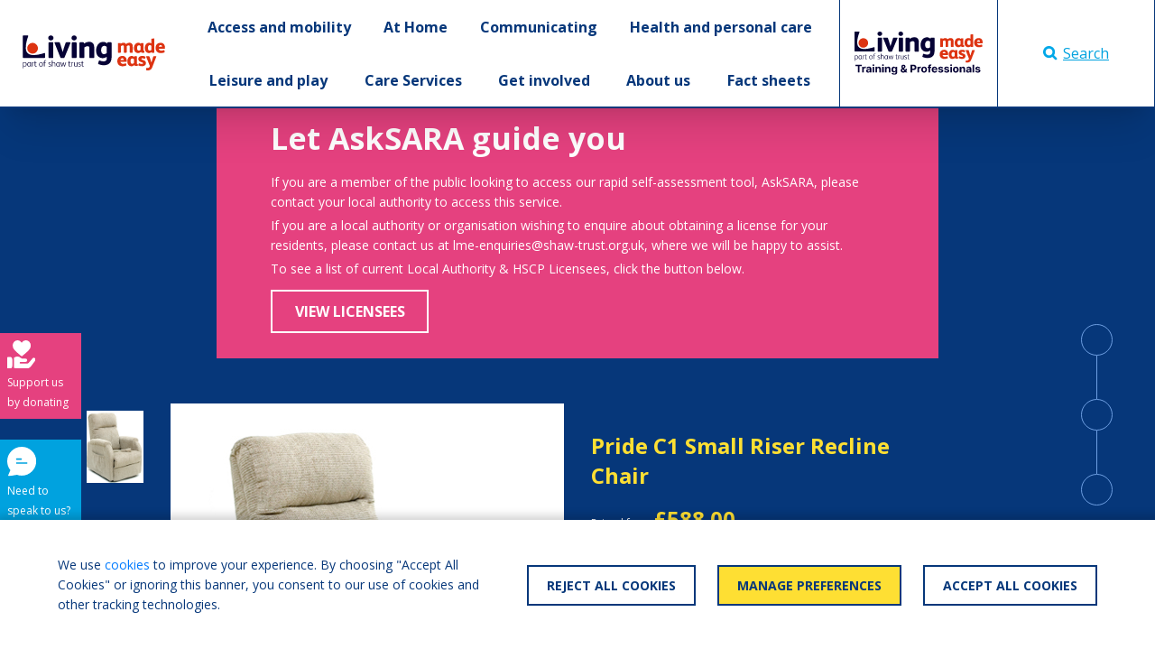

--- FILE ---
content_type: text/css
request_url: https://livingmadeeasy.org.uk/css/cookie.css
body_size: 843
content:
.cookie-banner {
    width: 100%;
    margin: 0;
    padding: 15px 0;
    position: fixed;
    bottom: 0;
    left: 0;
    z-index: 9999;
    background-color: #fff;
    color: #06377a;
    box-shadow: 0px -1px 9px 4px #0000002b;
}

.cookie.btn {
    font-size: inherit;
}

.cookie-banner-inner {
    padding: 0vw 5vw;
}

.cookie-banner-inner p {
    margin: 0px;
}

.cookie-close {
    text-align: right;
}

.cookie-window {
    width: 900px;
    max-width: 95%;
    max-height: 95%;
    height: 1200px;
    left: 50%;
    position: relative;
    border-radius: 4px;
    top: 50%;
    transform: translate(-50%, -50%);
}

.top-0 {
    top: 0;
}

.left-0 {
    left: 0;
}

.background-darken {
    background: rgba(0, 0, 0, 0.4);
}

.accordion-cookie-manager {
    background-color: rgba(0, 0, 0, 0.05);
    width: 100%;
    height: 100%;
    cursor: pointer;
    padding: 18px;
    width: 100%;
    border: none;
    text-align: left;
    outline: none;
    transition: 0.4s;
    color: #06377a !important;
}

.banner-active, .accordion-cookie-manager:hover {
    background-color: rgba(0, 0, 0, 0.15);
}

.panel {
    padding: 0px 18px;
    max-height: 0px;
    transition: max-height 200ms ease-in-out;
    height: auto;
    overflow: hidden;
}

label.slide-toggle {
    z-index: 0;
    position: relative;
    display: inline-block;
    font-family: inherit;
    font-size: 16px;
    top: 50%;
    right: 18px;
    transform: translate(0%, -50%);
    margin-bottom: 0px;
    height: 24px;
    line-height: 1.5;
}

.slide-toggle input {
    appearance: none;
    -moz-appearance: none;
    -webkit-appearance: none;
    z-index: -1;
    position: absolute;
    right: 6px;
    top: -8px;
    display: block;
    margin: 0;
    border-radius: 50%;
    width: 40px;
    height: 40px;
    background-color: rgba(0, 0, 0, 0.38);
    outline: none;
    opacity: 0;
    transform: scale(1);
    pointer-events: none;
    transition: opacity 0.3s 0.1s, transform 0.2s 0.1s;
}

.slide-toggle input:checked {
    right: -10px;
    background-color: #06377a;
}

.slide-toggle input:checked + span::before {
    background-color: #06377a80;
}

.slide-toggle input:checked + span::after {
    background-color: #06377a;
    transform: translateX(16px);
}

.slide-toggle input:focus {
    opacity: 0.12;
}

.slide-toggle input:active {
    opacity: 1;
    transform: scale(0);
    transition: transform 0s, opacity 0s;
}

.slide-toggle input:active + span::before {
    background-color: #06377a;
}

.slide-toggle input:checked:active + span::before {
    background-color: rgba(0, 0, 0, 0.38);
}

.slide-toggle input:disabled {
    opacity: 0;
    cursor: not-allowed;
}

.slide-toggle input:disabled + span {
    color: black;
    opacity: 0.38;
    cursor: not-allowed;
}

.slide-toggle input:disabled + span::before {
    background-color: rgba(0, 0, 0, 0.38);
    cursor: not-allowed;
}

.slide-toggle input:checked:disabled + span::before {
    background-color: #06377a80;
    cursor: not-allowed;
}

.slide-toggle:hover input {
    opacity: 0.04;
}

.slide-toggle span {
    display: inline-block;
    width: 100%;
    background-color: transparent !important;
    cursor: pointer;
}

.slide-toggle span::before {
    content: "";
    float: right;
    display: inline-block;
    margin: 5px 0 5px 10px;
    border-radius: 7px;
    width: 36px;
    height: 14px;
    background-color: rgba(0, 0, 0, 0.38);
    vertical-align: top;
    transition: background-color 0.2s, opacity 0.2s;
}

.slide-toggle span::after {
    content: "";
    position: absolute;
    top: 2px;
    right: 16px;
    border-radius: 50%;
    width: 20px;
    height: 20px;
    background-color: white;
    box-shadow: 0 3px 1px -2px rgba(0, 0, 0, 0.2), 0 2px 2px 0 rgba(0, 0, 0, 0.14), 0 1px 5px 0 rgba(0, 0, 0, 0.12);
    transition: background-color 0.2s, transform 0.2s;
}

.cookie-buttons {
    flex: 0 0 auto;
}

@media only screen and (max-width: 720px) {
    .cookie-buttons {
        flex: 1 1 auto;
    }
}

--- FILE ---
content_type: text/javascript
request_url: https://livingmadeeasy.org.uk/js/comparison-widget.js
body_size: 4462
content:
var comparisonItemsKey = "dlf-comparison-items";
var comparisonModeKey = "dlf-compare-mode";
var maxComparisonProducts = 5;

// web component
class ComparisonWidget extends HTMLElement {

    // connect component

    previousCompareMode = 'false';
    previousStorageObject = JSON.parse(localStorage.getItem(comparisonItemsKey));

    connectedCallback() {
        this.previousStorageObject = JSON.parse(localStorage.getItem(comparisonItemsKey)) || [];
        this.previousCompareMode = localStorage.getItem(comparisonModeKey) || 'false';
        setInterval(() => {

            let currentStorageObject = JSON.parse(localStorage.getItem(comparisonItemsKey)) || [];
            let currentCompareMode = localStorage.getItem(comparisonModeKey) || 'false';

            (this.previousStorageObject || []).forEach(x => {                
                if(currentStorageObject.find(c => c == x) == null)
                {
                    let elem = document.getElementById("comparison-btn-" + x);
                    if (elem != null && elem.classList.contains('hollow')) {
                        elem.classList.remove('hollow');
                        let textElem = elem.querySelector('.text');
                        if (textElem != null) {
                            textElem.textContent = "Add for comparison";
                        }

                        let iconElem = elem.querySelector('.icon');
                        if (iconElem != null) {
                            iconElem.classList.add('fa-regular', 'fa-square');
                            iconElem.classList.remove('fa-solid', 'fa-square-check');
                        }
                    }
                }
            });

            localStorage.getItem(comparisonModeKey);

            currentStorageObject.forEach(x => {
                let elem = document.getElementById("comparison-btn-" + x);
                if (elem != null && !elem.classList.contains('hollow')) {
                    elem.classList.add('hollow');
                    let textElem = elem.querySelector('.text');
                    if (textElem != null) {
                        textElem.textContent = "Remove comparison";
                    }

                    let iconElem = elem.querySelector('.icon');
                    if (iconElem != null) {
                        iconElem.classList.add('fa-solid', 'fa-square-check');
                        iconElem.classList.remove('fa-regular', 'fa-square');
                    }
                }
            })

            switch (true) {
                case (window.screen.width >= 1920):
                    maxComparisonProducts = 5;
                    break;
                case (window.screen.width >= 1440):
                    maxComparisonProducts = 4;
                    break;
                case (window.screen.width >= 768):
                    maxComparisonProducts = 3;
                    break;
                default :
                    maxComparisonProducts = 2;
                    break;
            }

            while (currentStorageObject.length > maxComparisonProducts) {
                currentStorageObject.pop();
            }

            if (JSON.stringify(currentStorageObject) !== JSON.stringify(this.previousStorageObject)) {
                this.previousStorageObject = currentStorageObject;
                this.render();
            } else if ((this.previousCompareMode || 'false') !== currentCompareMode) {
                this.previousCompareMode = currentCompareMode;
                this.render();
            }

        }, 250);
        this.render();
    }

    render() {

        if ((this.previousStorageObject || []).length > 0 && (this.previousCompareMode || 'false') === 'false') {
            this.innerHTML = `
                <div class="position-fixed widget-box d-flex flex-row align-items-center justify-content-center z-index-10 h-auto w-100">
                     <div class='d-flex flex-row align-items-center widget-box-inner widget-box-inner-popover background-white blue m-md-3 p-3 flex-wrap'>
                        <div class="d-flex flex-row align-items-center mr-3 my-3">
                            <i class="fa-solid fa-basket-shopping mr-3"></i>
                            <div>
                                <div>
                                    You have ${this.previousStorageObject.length} items for comparison       
                                </div>
                                <div>
                                    ${this.previousStorageObject.length == 1 ? 'Add one more item to begin comparison' : ''}                                
                                </div>
                            </div>
                        </div>
                        <div class="d-flex flex-column ml-auto">                        
                            <div onclick="clearComparison()" class="cursor-pointer blue text-link super small my-0 mx-0 align-self-end">
                                Clear Items
                            </div>
                            ${this.previousStorageObject.length > 1 ? `<button onclick="enableCompareMode()" class="btn small btn-blue blue my-0 mt-2">
                                Compare ${this.previousStorageObject.length} items
                            </button>` : ''}                           
                        </div>
    
                    </div>
                </div>               
            `;
        } else if ((this.previousCompareMode || 'false') === 'false') {
            this.innerHTML = "";
        } else if ((this.previousCompareMode || 'false') === 'true' && this.previousStorageObject.length > 1) {
            this.innerHTML = `
                <div class="position-fixed widget-box d-flex flex-row align-items-center justify-content-center z-index-10 h-100 w-100">
                     <div class='d-flex flex-column widget-box-inner align-items-center background-white h-100 w-100 blue px-1 px-md-3 py-3'>
                        <div class="max-w-1000 w-100">
                            <div class="d-flex flex-row align-items-center h-auto w-100"> 
                                <div class="mr-auto">
                                    <div onclick="disableCompareMode()" class="cursor-pointer px-2 d-flex flex-row align-items-center">
                                        <i class="fa-solid fa-chevron-left mr-2"></i>        
                                        <div>Back</div>
                                    </div>
                                </div>
                                <div>
                                    Comparing ${this.previousStorageObject.length}/${maxComparisonProducts} items       
                                </div>
                                <div class="ml-auto">
                                     <div onclick="clearComparison()" class="cursor-pointer blue text-link super small my-0 mx-0 align-self-end px-2">
                                        Clear Items
                                    </div>
                                </div>
                            </div>   
                            <div class="d-flex flex-row align-items-center h-auto w-100">
                               <hr class="w-100">
                            </div>
                            <div id="compare-loading" class="h-100 w-100 d-flex flex-column">
                                <div class="d-flex flex-column h-100 w-100 justify-content-center align-items-center">                                
                                    <i style="font-size: 144px;" class="fa-solid fa-spinner fa-spin"></i>
                                </div>
                            </div>
                        </div>
                    </div>
                </div>
            `;

            //api for the get request
            fetch('/product/json-data', {
                method: 'POST',
                headers: {
                    'Content-Type': 'application/json;charset=utf-8'
                },
                body: JSON.stringify(this.previousStorageObject)
            })
                .then(response => response.json())
                .then(data => {
                    console.log(data)
                    let elem = document.getElementById("compare-loading");
                    if (elem) {

                        let summaries = ``;
                        let dimensions = {};
                        let dimStr = [];

                        let feature = {};
                        let featureStr = [];

                        data.forEach(x => {
                            let imgSrc = x.product.images[0].url;
                            let imgAlt = x.product.images[0].description || x.product.name['en'];

                            let cheapest = x.national_retailers.sort(o => o.min_price)[0];
                            let cheapestValue = x.national_retailers.filter(x => x.min_price > 0 && x.price_type != 2).sort(x => x.min_price)[0];
                            let price;
                            let vatText = "";
                            if (cheapestValue == null || cheapestValue?.id == cheapest?.id) {
                                if (cheapest != null) {
                                    if (cheapest.price_type === 2) {
                                        price = "POA";
                                    } else if (cheapest.price_type === 1) {
                                        price = "FREE";
                                    } else {
                                        price = new Intl.NumberFormat('en-GB', {
                                            style: 'currency',
                                            currency: 'GBP'
                                        }).format(cheapest.min_price);
                                    }

                                    vatText = cheapest.price_vat_exempt ? "Inc. VAT" : "Exc. VAT";
                                } else {
                                    price = "POA";
                                }
                            } else if (cheapestValue != null) {
                                if (cheapestValue.price_type === 1) {
                                    price = "FREE";
                                } else {
                                    price = new Intl.NumberFormat('en-GB', {
                                        style: 'currency',
                                        currency: 'GBP'
                                    }).format(cheapestValue.min_price);
                                }
                                vatText = cheapestValue.price_vat_exempt ? "Inc. VAT" : "Exc. VAT";
                            }
                            summaries += `
                                <div style="flex: 1 1 0;" class="d-flex flex-column px-2">
                                    <a onclick="disableCompareMode()" href="/product/${x.product.id}">
                                        <img class="comparison-img mb-2" src="${imgSrc}" alt="${imgAlt}" />
                                         <div class="mb-2 blue text-reset" style="height: 92px;">
                                            ${x.product.name['en']}
                                        </div>
                                        <div style="height: 48px;" class="mb-3 blue text-reset">
                                           <span class="blue text-reset super small">${price === "POA" ? '' : 'From &nbsp;'}</span><span class="bold blue text-reset">${price}</span> ${price === "POA" ? '' : vatText}
                                        </div>
                                    </a>
                                    <div id="comparison-btn-@p.id" onclick="removeFromComparison('${x.product.id}')" class="d-flex flex-row align-items-center cursor-pointer">
                                        <div class="mr-3 text">Remove comparison</div>
                                        <i class="fa-solid fa-square-check icon mt-1"></i>
                                    </div>           
                                </div>
                            `

                            if (x.measurements.length) {
                                x.measurements.forEach(m => {
                                    dimStr.push(m.name);
                                });
                            } else if (x.dimensions.length) {
                                x.dimensions.forEach(d => {
                                    dimStr.push(d.name['en']);
                                });
                            }

                            if (x.features.length) {
                                x.features.forEach(m => {
                                    featureStr.push(m.id);
                                });
                            }
                        });

                        dimStr.forEach(x => {
                            dimensions[x] = [];
                            data.forEach(d => {
                                if (d.measurements.length) {
                                    let measurement = d.measurements.find(p => p.name.toUpperCase() === x.toUpperCase());                                    
                                    let text = "-"; 
                                    if(measurement) {
                                        text = measurement.value + ((measurement.max_value != null) ? `-${measurement.max_value} ` : '') + ` ${measurement.symbol}`;
                                    }                                  
                                    dimensions[x].push(text);
                                } else if (d.dimensions.length) {
                                    let dimension = d.dimensions.find(p => p.name['en'].toUpperCase() === x.toUpperCase());
                                    let text = "-";
                                    if (dimension && dimension.dimension_value != null)
                                    {
                                        text = dimension.dimension_value['en'];
                                        if(dimension.unit != null){
                                            text += ` ${dimension.unit}`;
                                        }                                        
                                    }
                                    dimensions[x].push(text);
                                } else {
                                    dimensions[x].push('-');
                                }
                            })
                        });

                        let allStrippedFeatures = data.flatMap(x => x.features).map(x => {
                            return {id: x.id, name: x.name}
                        });
                        featureStr.forEach(x => {
                            feature[x] = [];
                            data.forEach(d => {
                                if (d.features.length) {
                                    let f = d.features.find(feat => feat.id == x);
                                    if (f) {
                                        if (f.options.length) {
                                            feature[x].push(f.options);
                                        } else {
                                            feature[x].push(true);
                                        }
                                    } else {
                                        feature[x].push([]);
                                    }
                                } else {
                                    feature[x].push([]);
                                }
                            })
                        });

                        elem.innerHTML = `
                            <div class="d-flex flex-row align-items-start mb-3">
                                ${summaries}
                            </div>                            
                        `;

                        let keyFeatureMarkup = '';
                        let hasHighlights = data.flatMap(x => x.highlights).length;
                        data.forEach(d => {
                            if (d.highlights.length) {
                                let markup = '';
                                d.highlights.forEach(h => {
                                    markup += `
                                        <li class="text-uc-first">
                                           ${h.value} 
                                        </li>
                                    `;
                                });
                                keyFeatureMarkup += `
                                    <div style="flex: 1 1 0;" class="d-flex flex-column px-2 mx-2">
                                        <ul style="padding: 0">
                                            ${markup}                                        
                                        </ul>
                                    </div>
                                `;
                            } else {
                                keyFeatureMarkup += `
                                    <div style="flex: 1 1 0;" class="d-flex flex-column px-2 mx-2">
                                        -
                                    </div>
                                `;
                            }
                        });

                        if (hasHighlights) {
                            elem.innerHTML += `
                               <div class="h4 px-2" style="width: 120px;">Key Features</div>
                            `
                        }

                        elem.innerHTML += `
                            <div class="d-flex flex-column background-light-grey w-100 mb-2 p-3">                                    
                                <div class="d-flex flex-row align-items-start w-100">                                   
                                     ${keyFeatureMarkup}
                                </div>
                            </div>
                        `;

                        if (Object.keys(feature).length) {
                            elem.innerHTML += `
                                <div class="h4 px-2" style="width: 120px;">Specification</div>
                            `;
                        }

                        for (let key in feature) {
                            let featureMarkup = "";
                            for (let i = 0; i < feature[key].length; i++) {
                                if (Array.isArray(feature[key][i])) {
                                    if (feature[key][i].length) {
                                        let featuretteMarkup = ``;
                                        feature[key][i].sort(x => x.order).forEach(x => {
                                            featuretteMarkup += `
                                            <div>
                                               ${x.value}
                                            </div>
                                        `;
                                        });

                                        featureMarkup += `
                                        <div style="flex: 1 1 0;" class="d-flex flex-column px-2">
                                           ${featuretteMarkup}
                                        </div>
                                    `;
                                    } else {
                                        featureMarkup += `
                                            <div style="flex: 1 1 0;" class="d-flex flex-column px-2">
                                               <i class="fa-solid fa-times red mt-2"></i>
                                            </div>
                                        `;
                                    }
                                } else {
                                    featureMarkup += `
                                        <div style="flex: 1 1 0;" class="d-flex flex-column px-2">
                                           <i class="fa-solid fa-check green mt-2"></i>
                                        </div>
                                    `;
                                }
                            }
                            elem.innerHTML += `
                                <div class="d-flex flex-column background-pale-blue p-3">${allStrippedFeatures.find(x => x.id === key).name}</div>
                                <div class="d-flex flex-column background-light-grey w-100 mb-2 p-3">                                    
                                    <div class="d-flex flex-row align-items-start w-100">
                                        ${featureMarkup}
                                    </div>
                                </div>
                            `;
                        }

                        if (Object.keys(dimensions).length) {
                            elem.innerHTML += `<div class="h4 px-2" style="width: 120px;">Dimensions</div>`;
                        }

                        for (var key in dimensions) {
                            let dimMarkup = "";
                            for (let i = 0; i < dimensions[key].length; i++) {
                                dimMarkup += `
                                    <div style="flex: 1 1 0;" class="d-flex flex-column px-2">
                                        ${dimensions[key][i]}
                                    </div>
                                `;
                            }
                            elem.innerHTML += `
                                <div class="d-flex flex-column background-pale-blue p-3">${key}</div>
                                <div class="d-flex flex-column background-light-grey w-100 mb-2 p-3">                                    
                                    <div class="d-flex flex-row align-items-start w-100">                                       
                                        ${dimMarkup}
                                    </div>
                                </div>
                            `;
                        }
                    }
                });
        } else {
            this.innerHTML = "";
            disableCompareMode();
        }
    }

    dismiss() {

    }
}

function addToComparison(element, product_id) {

    if (element != null && (element.classList.contains('hollow'))) {
        return removeFromComparison(product_id);
    }

    let items = JSON.parse(localStorage.getItem(comparisonItemsKey)) || [];
    if (items.length >= maxComparisonProducts) {
        toastr.error(`You can only compare a maximum of ${maxComparisonProducts} products`, "Warning");
        return;
    }

    items.push(product_id);
    localStorage.setItem(comparisonItemsKey, JSON.stringify(items));
}

function clearComparison() {
    localStorage.setItem(comparisonItemsKey, JSON.stringify([]));
    disableCompareMode();
}

function enableCompareMode() {
    localStorage.setItem(comparisonModeKey, 'true');
}

function disableCompareMode() {
    localStorage.setItem(comparisonModeKey, 'false');
}

function removeFromComparison(product_id) {
    let items = JSON.parse(localStorage.getItem(comparisonItemsKey)) || [];
    items = items.filter(x => x !== product_id);
    localStorage.setItem(comparisonItemsKey, JSON.stringify(items));
}

// register component
customElements.define('comparison-widget', ComparisonWidget);

--- FILE ---
content_type: image/svg+xml
request_url: https://livingmadeeasy.blob.core.windows.net/dlf-live/lme/supplier-phone.svg
body_size: 556
content:
<svg xmlns="http://www.w3.org/2000/svg" viewBox="0 0 32.44 24.373"><path d="M-637.79,63.391h-26.924a2.766,2.766,0,0,0-2.758,2.758V85.006a2.766,2.766,0,0,0,2.758,2.758h26.924a2.766,2.766,0,0,0,2.758-2.758V66.149A2.766,2.766,0,0,0-637.79,63.391Zm-3.978,19.578-1.9,1.9c-2,2-7.3-.2-12-4.9s-6.8-10-4.9-12l1.9-1.9a2,2,0,0,1,2.7,0l2.8,2.8a1.862,1.862,0,0,1-.7,3.1,1.812,1.812,0,0,0-1.2,2.2,8.633,8.633,0,0,0,5.2,5.2,1.905,1.905,0,0,0,2.2-1.2,1.862,1.862,0,0,1,3.1-.7l2.8,2.8A2,2,0,0,1-641.767,82.969Z" transform="translate(667.472 -63.391)" fill="#06377a"/></svg>